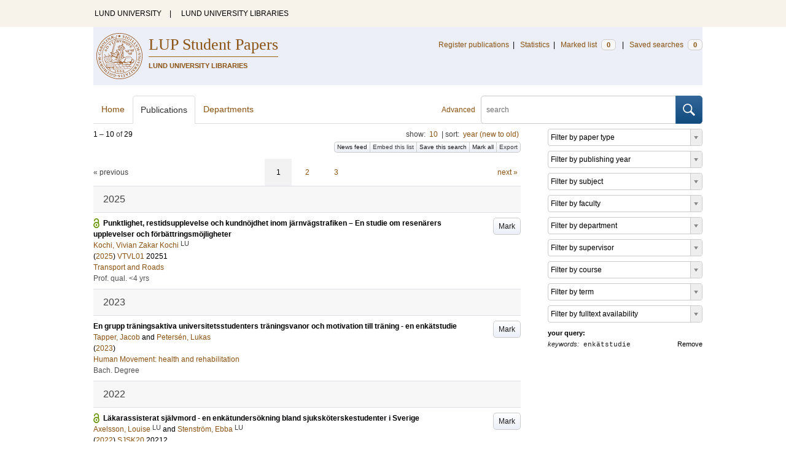

--- FILE ---
content_type: text/html; charset=utf-8
request_url: https://lup.lub.lu.se/student-papers/search/publication?q=keywords+exact+%22enk%C3%A4tstudie%22
body_size: 10391
content:
<!doctype html>
<html lang="en">
<head>
    <meta charset="utf-8"/>
    <title>Publications | LUP Student Papers</title>
    <!--[if lt IE 9]>
    <script src="/search/assets/js/html5.js"></script>
    <![endif]-->
    <link rel="stylesheet" media="all" href="/search/assets/css/select2-style.css"/>
    <link rel="stylesheet" media="all" href="/search/assets/css/prettify.css"/>
    <link rel="stylesheet" media="all" href="/search/assets/css/style.css"/>

    <script src="/search/assets/js/jquery/jquery-3.6.0.min.js"></script>

    
        <script src="/search/assets/js/select2.min.js"></script>
    

    <!--[if lt IE 8]>
    <style type="text/css">
        input.button[type="submit"], button.button { border: none !important; }
        .button-append .button { height:30px; vertical-align:middle; }
        .button img { vertical-align: baseline; }
        nav > ul.horizontal, .short ul.horizontal { margin-right: -0.3em; }
        .search-form a, form.inline .button { margin-left: 0.3em; }
        .pagination li.prev, .pagination li.next { top: -2px; margin-right: -0.3em; }
        .select2-container-multi .select2-choices .select2-search-choice { padding-top: 1px; line-height: 16px; }
    </style>
    <![endif]-->
    <meta name="viewport" content="width=device-width, initial-scale=1, maximum-scale=1"/>
    <link rel="search" type="application/opensearchdescription+xml" href="https://lup.lub.lu.se/student-papers/search/opensearch"/>
    <link rel="unapi-server" type="application/xml" href="https://lup.lub.lu.se/student-papers/search/unapi"/>
        <link rel="alternate" type="application/rss+xml" title="Biblio hourly" href="https://lup.lub.lu.se/student-papers/search/feed/hourly"/>
        <link rel="alternate" type="application/rss+xml" title="Biblio daily" href="https://lup.lub.lu.se/student-papers/search/feed/daily"/>
        <link rel="alternate" type="application/rss+xml" title="Biblio weekly" href="https://lup.lub.lu.se/student-papers/search/feed/weekly"/>
        <link rel="alternate" type="application/rss+xml" title="Biblio monthly" href="https://lup.lub.lu.se/student-papers/search/feed/monthly"/>
    
    <meta name="totalResults" content="29"/>
    <meta name="startIndex" content="0"/>
    <meta name="itemsPerPage" content="10"/>
    <link rel="next" href="https://lup.lub.lu.se/student-papers/search/publication?limit=10&amp;q=keywords+exact+%22enk%C3%A4tstudie%22&amp;start=10"/>
</head>
<body lang="en">
    <div class="skipnav"><a href="#main-content">Skip to main content</a></div>
    <div id=godwrapper>
        <div class="topwrapper">
            <header class="topheader">
                <nav>
                    <a href="http://www.lu.se/">LUND UNIVERSITY</a><span class="divider">&nbsp;|&nbsp;</span>
                    <a href="http://www.lub.lu.se/">LUND UNIVERSITY LIBRARIES</a>
                </nav>
            </header>
        </div>
    
    <div class="wrapper">
            <header style="background-color: #eceff8;" class="luheader">
                <div class="logo" role="banner"><img src="/search/assets/img/logo_lu_nolabel.svg" alt="Lund University"/></div>
                <div class="headerbox">
                    <h1><a href="https://lup.lub.lu.se/student-papers/search">LUP Student Papers</a></h1>
                    <h2>LUND UNIVERSITY LIBRARIES</h2>
                </div>
                <nav class="horizontal">
                    <a href="/luur" target="_blank">Register publications</a><span class="divider">&nbsp;|&nbsp;</span>
                    <a href="/lupStat?org=_all&type=sp" target="_blank">Statistics</a><span class="divider">&nbsp;|&nbsp;</span>
                    <a href="https://lup.lub.lu.se/student-papers/search/marked">Marked list <span class="total-marked label">0</span></a><span class="divider">&nbsp;|&nbsp;</span>
                    <a href="https://lup.lub.lu.se/student-papers/search/saved-searches">Saved searches <span class="total-saved-searches label">0</span></a>
                </nav>
            </header>

            <header>
                <form action="https://lup.lub.lu.se/student-papers/search/simple_search" method="get" class="search-form" role="search">
  <a href="https://lup.lub.lu.se/student-papers/search/advanced-search">Advanced</a>
  <div class="button-append"><input type="text" name="q" aria-label="search" value="" placeholder="search"><button class="button" type="submit"><img alt="search button" src="/search/assets/img/magnifying-glass.svg"/></button></div>
</form>

                <nav class="nav large">
                    <span><a href="https://lup.lub.lu.se/student-papers/search">Home</a></span>
                    <span class="tab-active"><a href="https://lup.lub.lu.se/student-papers/search/publication?sort=publicationstatus.desc&amp;sort=year.desc">Publications</a></span>
                    <span><a href="https://lup.lub.lu.se/student-papers/search/organization">Departments</a></span>
                    
                </nav>
            </header>
        <main id="main-content" class="content">
            <ul class="plain wide hide" id="messages">
</ul>

              <div id="hits">

    <header>
      <div class="search-range l"><span class="first">1</span> &ndash; <span class="last">10</span>&nbsp;of&nbsp;<span class="total">29</span></div>

      <div class="r">
    <ul class="horizontal">
        <li class="search-option">show: <a href="#search-limit-content">10</a></li>
        <li class="divider">|</li>
        <li class="search-option">sort: <a href="#search-sorts-content">year (new to old)</a></li>
    </ul>
</div>
    <div class="button-group r">
        <a role="button" class="button button-tiny button-gray" href="https://lup.lub.lu.se/student-papers/search/feed/daily?q=keywords+exact+%22enk%C3%A4tstudie%22">News feed</a><a role="button" class="search-option button button-tiny button-gray" href="#embed-list-content">Embed this list</a><a role="button" class="button button-tiny button-gray save-search" href="#">Save this search</a><a role="button" class="button button-tiny button-gray mark-all" href="#">Mark all</a><a role="button" class="search-option button button-tiny button-gray" href="#search-export-content">Export</a>
    </div>
<div class="search-option-content" id="search-limit-content">
    <a class="search-option-close close" href="#">Cancel</a>
    <ul class="horizontal">
            <li><a href="https://lup.lub.lu.se/student-papers/search/student-papers/search/publication?limit=5&q=keywords+exact+%22enk%C3%A4tstudie%22">5</a></li>
            <li class="divider">|</li>
            <li><a href="https://lup.lub.lu.se/student-papers/search/student-papers/search/publication?limit=10&q=keywords+exact+%22enk%C3%A4tstudie%22">10</a></li>
            <li class="divider">|</li>
            <li><a href="https://lup.lub.lu.se/student-papers/search/student-papers/search/publication?limit=15&q=keywords+exact+%22enk%C3%A4tstudie%22">15</a></li>
            <li class="divider">|</li>
            <li><a href="https://lup.lub.lu.se/student-papers/search/student-papers/search/publication?limit=20&q=keywords+exact+%22enk%C3%A4tstudie%22">20</a></li>
            <li class="divider">|</li>
            <li><a href="https://lup.lub.lu.se/student-papers/search/student-papers/search/publication?limit=50&q=keywords+exact+%22enk%C3%A4tstudie%22">50</a></li>
            <li class="divider">|</li>
            <li><a href="https://lup.lub.lu.se/student-papers/search/student-papers/search/publication?limit=100&q=keywords+exact+%22enk%C3%A4tstudie%22">100</a></li>
            <li class="divider">|</li>
            <li><a href="https://lup.lub.lu.se/student-papers/search/student-papers/search/publication?limit=250&q=keywords+exact+%22enk%C3%A4tstudie%22">250</a></li>
    </ul>
</div>
<div class="search-option-content" id="search-sorts-content">
    <a class="search-option-close close" href="#">Cancel</a>    <form class="inline" action="https://lup.lub.lu.se/student-papers/search/student-papers/search/publication" method="get">
                <input type="hidden" name="q" value="keywords exact &quot;enkätstudie&quot;"/>
            <div class="form-field">
                <select name="sort" class="w-4 select" data-allow-clear="1">                        <option value="year.desc" selected>year (new to old)</option>                        <option value="year.asc">year (old to new)</option>                        <option value="relevance.desc">relevance</option>                        <option value="title.asc">title (a to z)</option>                        <option value="title.desc">title (z to a)</option>                        <option value="studentpapertype.asc">type</option>                        <option value="publication.asc">publication/series (a to z)</option>                        <option value="publication.desc">publication/series (z to a)</option>                        <option value="author.asc">first author (a to z)</option>                        <option value="author.desc">first author (z to a)</option>                        <option value="datecreated.desc">date added (new to old)</option>                        <option value="datecreated.asc">date added (old to new)</option>                        <option value="dateupdated.desc">date last changed (new to old)</option>                        <option value="dateupdated.asc">date last changed (old to new)</option>                        <option value="dateapproved.desc">date approved (new to old)</option>                        <option value="dateapproved.asc">date approved (old to new)</option>                        <option value="course.asc">course code (a-z)</option>                        <option value="course.desc">course code (z-a)</option>                        <option value="courseterm.asc">course term (old to new)</option>                        <option value="courseterm.desc">course term (new to old)</option>
                </select>
            </div>
            <div class="form-field">
                <select name="sort" data-placeholder="and ..." class="w-4 select" data-allow-clear="1">
                        <option value="" label=" " selected></option>                        <option value="year.desc">year (new to old)</option>                        <option value="year.asc">year (old to new)</option>                        <option value="relevance.desc" selected>relevance</option>                        <option value="title.asc">title (a to z)</option>                        <option value="title.desc">title (z to a)</option>                        <option value="studentpapertype.asc">type</option>                        <option value="publication.asc">publication/series (a to z)</option>                        <option value="publication.desc">publication/series (z to a)</option>                        <option value="author.asc">first author (a to z)</option>                        <option value="author.desc">first author (z to a)</option>                        <option value="datecreated.desc">date added (new to old)</option>                        <option value="datecreated.asc">date added (old to new)</option>                        <option value="dateupdated.desc">date last changed (new to old)</option>                        <option value="dateupdated.asc">date last changed (old to new)</option>                        <option value="dateapproved.desc">date approved (new to old)</option>                        <option value="dateapproved.asc">date approved (old to new)</option>                        <option value="course.asc">course code (a-z)</option>                        <option value="course.desc">course code (z-a)</option>                        <option value="courseterm.asc">course term (old to new)</option>                        <option value="courseterm.desc">course term (new to old)</option>
                </select>
            </div>
            <div class="form-field">
                <select name="sort" data-placeholder="and ..." class="w-4 select" data-allow-clear="1">
                        <option value="" label=" " selected></option>                        <option value="year.desc">year (new to old)</option>                        <option value="year.asc">year (old to new)</option>                        <option value="relevance.desc">relevance</option>                        <option value="title.asc">title (a to z)</option>                        <option value="title.desc">title (z to a)</option>                        <option value="studentpapertype.asc">type</option>                        <option value="publication.asc">publication/series (a to z)</option>                        <option value="publication.desc">publication/series (z to a)</option>                        <option value="author.asc">first author (a to z)</option>                        <option value="author.desc">first author (z to a)</option>                        <option value="datecreated.desc">date added (new to old)</option>                        <option value="datecreated.asc">date added (old to new)</option>                        <option value="dateupdated.desc">date last changed (new to old)</option>                        <option value="dateupdated.asc">date last changed (old to new)</option>                        <option value="dateapproved.desc">date approved (new to old)</option>                        <option value="dateapproved.asc">date approved (old to new)</option>                        <option value="course.asc">course code (a-z)</option>                        <option value="course.desc">course code (z-a)</option>                        <option value="courseterm.asc">course term (old to new)</option>                        <option value="courseterm.desc">course term (new to old)</option>
                </select>
            </div>
        <div class="form-field">
            <button type="submit" class="button">Sort</button>
        </div>
    </form>
</div>
<div class="search-option-content" id="search-export-content">
    <a class="search-option-close close" href="#">Cancel</a>
    <form action="https://lup.lub.lu.se/student-papers/search/publication/export" method="get">
                <input type="hidden" name="q" value="keywords exact &quot;enkätstudie&quot;"/>
        <div class="form-field">
        <select name="format" class="select">
                <option value="xls">Excel - common fields</option>
                <option value="xls2">Excel - all fields</option>
                <option value="csv">CSV - common fields</option>
                <option value="csv2">CSV - all fields</option>
                <option value="bibtex">BibTeX</option>
                <option value="ris">RIS (reference software)</option>
                <option value="enw">RIS (End Note)</option>
            </select>
        </div>
        <div class="format-user-options">
            <div class="form-field">
                <label>style</label>
                <select name="style" class="select" data-minimum-results-for-search="15">
                    <option value="mla">MLA</option>
                    <option value="apa">APA</option>
                    <option value="chicago-author-date">Chicago author-date</option>
                    <option value="vancouver">Vancouver</option>
                </select>
            </div>
        </div>
        <div class="form-field">
            <button type="submit" class="button">Export</button>
        </div>
    </form>
    <script>
        (function() {
            var formats = $('#search-export-content select[name=format]').first();
            var formatUserOptions = $('#search-export-content .format-user-options');
            var showFormatOptions = function(fmt) {
                var format = formats.val();
                if (format === 'txt' || format === 'doc') {
                    formatUserOptions.css('display', 'inline');
                } else {
                    formatUserOptions.css('display', 'none');
                }
            };
            formats.change(function() { showFormatOptions(); });
            showFormatOptions();
        })();
    </script>
</div>

    <div class="search-option-content section" id="embed-list-content">
        <a class="search-option-close close" href="#">Close</a>
        <h4>Embed this list</h4>
        <form>
            <div class="form-field">
                <label>style</label>
                <select name="embed-style" class="select embed-style" data-allow-clear="1" data-placeholder="default">
                    <option value="" label=" "></option>
                        <option value="mla">MLA</option>
                        <option value="apa">APA</option>
                        <option value="chicago-author-date">Chicago author-date</option>
                        <option value="vancouver">Vancouver</option>
                </select>
            </div>
            <div class="clearfix">
                <div class="form-field l">
                    <label>width</label>
                    <input type="text" class="embed-width" value="100%"/>
                </div>
                <div class="form-field l">
                    <label>height</label>
                    <input type="text" class="embed-height" value="400"/>
                </div>
            </div>
            <div class="form-field">
                <label>hide</label>
                <div class="clearfix">
                    <label class="checkbox l"><input type="checkbox" name="hide-pagination" class="embed-hide-pagination" value="1"/> pagination</label>
                    <label class="checkbox l"><input type="checkbox" name="hide-info" class="embed-hide-info" value="1"/> info</label>
                    <label class="checkbox l"><input type="checkbox" name="hide-options" class="embed-hide-options" value="1"/> options</label>
                </div>
            </div>
        </form>
        <label>copy and paste the html snippet below into your own page:</label>
        <div class="code prettyprint iframe-code">
            <div><span class="tag">&lt;iframe</span>&nbsp;<span class="atn">src</span><span class="pun">=</span><span class="atv">"<span class="embed-url">https://lup.lub.lu.se/student-papers/search/publication?embed=1&amp;q=keywords+exact+%22enk%C3%A4tstudie%22</span><span class="embed-style-param"></span><span class="embed-hide-pagination-param" style="display:none;">&amp;amp;hide_pagination=1</span><span class="embed-hide-info-param" style="display:none;">&amp;amp;hide_info=1</span><span class="embed-hide-options-param" style="display:none;">&amp;amp;hide_options=1</span>"</span></div>
            <div>&nbsp;&nbsp;<span class="atn">width</span><span class="pun">=</span><span class="atv">"<span class="embed-width-value">100%</span>"</span></div>
            <div>&nbsp;&nbsp;<span class="atn">height</span><span class="pun">=</span><span class="atv">"<span class="embed-height-value">400</span>"</span></div>
            <div>&nbsp;&nbsp;<span class="atn">allowtransparency</span><span class="pun">=</span><span class="atv">"true"</span></div>
            <div>&nbsp;&nbsp;<span class="atn">frameborder</span><span class="pun">=</span><span class="atv">"0"</span><span class="tag">&gt;</span></div>
            <div class="tag">&lt;/iframe&gt;</div>
        </div>
    </div>
    </header>
    <div class="section">
    

<ul class="pagination">
  <li class="prev">&laquo; previous</li>
  <li class="current"><a href="https://lup.lub.lu.se/student-papers/search/publication?limit=10&q=keywords+exact+%22enk%C3%A4tstudie%22&start=0">1</a></li>
  <li><a href="https://lup.lub.lu.se/student-papers/search/publication?limit=10&q=keywords+exact+%22enk%C3%A4tstudie%22&start=10">2</a></li>
  <li><a href="https://lup.lub.lu.se/student-papers/search/publication?limit=10&q=keywords+exact+%22enk%C3%A4tstudie%22&start=20">3</a></li>
  <li class="next"><a href="https://lup.lub.lu.se/student-papers/search/publication?limit=10&q=keywords+exact+%22enk%C3%A4tstudie%22&start=10" class="underline-part">next &raquo;</a></li>
</ul>

<ul class="list">            <li class="heading">2025</li>
            <li class="short open-access unmarked-record" id="9208543">
                    <a role="button" class="mark button button-gray r" href="#" data-marked="0" data-id="9208543">Mark</a>
<span class="title">
        <a href="https://lup.lub.lu.se/student-papers/search/publication/9208543" target="_parent">Punktlighet, restidsupplevelse och kundnöjdhet inom järnvägstrafiken – En studie om resenärers upplevelser och förbättringsmöjligheter</a>
</span>
    <div class="clearfix">

<span class="authors">    <span class="contributor vcard">            <a class="url" href="https://lup.lub.lu.se/student-papers/search/publication?q=author+exact+9208541" target="_parent">                <span class="fn">
                    Kochi, Vivian Zakar Kochi
                </span>
            </a>
            <sup title="Lund University" class="label label-plain locality">LU</sup>    </span></span>


    (<span class="year"><a href="https://lup.lub.lu.se/student-papers/search/publication?q=publishingYear+exact+2025" target="_parent">2025</a></span>)




    <a href="https://lup.lub.lu.se/student-papers/search/publication?q=course+exact+VTVL01">VTVL01</a>&nbsp;20251


        <br>
        <a href="https://lup.lub.lu.se/student-papers/search/organization/v1000257">Transport and Roads</a>


    </div>
    <ul class="horizontal">
        <li><span class="type"
        href="https://lup.lub.lu.se/student-papers/search/type/M3" target="_parent" title="Professional qualifications ( - 4 Years)">Prof. qual. &lt;4 yrs</span></li>
    </ul>
            </li>            <li class="heading">2023</li>
            <li class="short unmarked-record" id="9135859">
                    <a role="button" class="mark button button-gray r" href="#" data-marked="0" data-id="9135859">Mark</a>
<span class="title">
        <a href="https://lup.lub.lu.se/student-papers/search/publication/9135859" target="_parent">En grupp träningsaktiva universitetsstudenters träningsvanor och motivation till träning - en enkätstudie</a>
</span>
    <div class="clearfix">

<span class="authors">    <span class="contributor vcard">            <a class="url" href="https://lup.lub.lu.se/student-papers/search/publication?q=author+exact+%22Tapper%2C+Jacob%22" target="_parent">                <span class="fn">
                    Tapper, Jacob
                </span>
            </a>    </span>    <span class="contributor vcard">             and 
                    <a class="url" href="https://lup.lub.lu.se/student-papers/search/publication?q=author+exact+%22Peters%C3%A9n%2C+Lukas%22" target="_parent">                <span class="fn">
                    Petersén, Lukas
                </span>
            </a>    </span></span>


    (<span class="year"><a href="https://lup.lub.lu.se/student-papers/search/publication?q=publishingYear+exact+2023" target="_parent">2023</a></span>)





        <br>
        <a href="https://lup.lub.lu.se/student-papers/search/organization/v1000417">Human Movement: health and rehabilitation</a>


    </div>
    <ul class="horizontal">
        <li><span class="type"
        href="https://lup.lub.lu.se/student-papers/search/type/M2" target="_parent" title="Bachelor Degree">Bach. Degree</span></li>
    </ul>
            </li>            <li class="heading">2022</li>
            <li class="short open-access unmarked-record" id="9074012">
                    <a role="button" class="mark button button-gray r" href="#" data-marked="0" data-id="9074012">Mark</a>
<span class="title">
        <a href="https://lup.lub.lu.se/student-papers/search/publication/9074012" target="_parent">Läkarassisterat självmord - en enkätundersökning bland sjuksköterskestudenter i Sverige</a>
</span>
    <div class="clearfix">

<span class="authors">    <span class="contributor vcard">            <a class="url" href="https://lup.lub.lu.se/student-papers/search/publication?q=author+exact+9074010" target="_parent">                <span class="fn">
                    Axelsson, Louise
                </span>
            </a>
            <sup title="Lund University" class="label label-plain locality">LU</sup>    </span>    <span class="contributor vcard">             and 
                    <a class="url" href="https://lup.lub.lu.se/student-papers/search/publication?q=author+exact+9074017" target="_parent">                <span class="fn">
                    Stenström, Ebba
                </span>
            </a>
            <sup title="Lund University" class="label label-plain locality">LU</sup>    </span></span>


    (<span class="year"><a href="https://lup.lub.lu.se/student-papers/search/publication?q=publishingYear+exact+2022" target="_parent">2022</a></span>)




    <a href="https://lup.lub.lu.se/student-papers/search/publication?q=course+exact+SJSK20">SJSK20</a>&nbsp;20212


        <br>
        <a href="https://lup.lub.lu.se/student-papers/search/organization/v1000411">Department of Health Sciences</a>


    </div>
    <ul class="horizontal">
        <li><span class="type"
        href="https://lup.lub.lu.se/student-papers/search/type/M2" target="_parent" title="Bachelor Degree">Bach. Degree</span></li>
    </ul>
            </li>            <li class="heading">2021</li>
            <li class="short open-access unmarked-record" id="9046868">
                    <a role="button" class="mark button button-gray r" href="#" data-marked="0" data-id="9046868">Mark</a>
<span class="title">
        <a href="https://lup.lub.lu.se/student-papers/search/publication/9046868" target="_parent">Klimatoptimering av källargrundläggning för större byggnader</a>
</span>
    <div class="clearfix">

<span class="authors">    <span class="contributor vcard">            <a class="url" href="https://lup.lub.lu.se/student-papers/search/publication?q=author+exact+9046754" target="_parent">                <span class="fn">
                    Bitzén, Martin
                </span>
            </a>
            <sup title="Lund University" class="label label-plain locality">LU</sup>    </span>    <span class="contributor vcard">             and 
                    <a class="url" href="https://lup.lub.lu.se/student-papers/search/publication?q=author+exact+9046893" target="_parent">                <span class="fn">
                    Jacobsson, John
                </span>
            </a>
            <sup title="Lund University" class="label label-plain locality">LU</sup>    </span></span>


    (<span class="year"><a href="https://lup.lub.lu.se/student-papers/search/publication?q=publishingYear+exact+2021" target="_parent">2021</a></span>)


        In <span class="parent">TVBK-5283</span>


    <a href="https://lup.lub.lu.se/student-papers/search/publication?q=course+exact+VBKM01">VBKM01</a>&nbsp;20211


        <br>
        <a href="https://lup.lub.lu.se/student-papers/search/organization/v1000223">Division of Structural Engineering</a>
        <br>
        <a href="https://lup.lub.lu.se/student-papers/search/organization/v1000218">Department of Building and Environmental Technology</a>


    </div>
    <ul class="horizontal">
        <li><span class="type"
        href="https://lup.lub.lu.se/student-papers/search/type/H3" target="_parent" title="Professional qualifications (4 Years - )">Prof. qual. &gt;4 yrs</span></li>
    </ul>
            </li>            <li class="heading">2020</li>
            <li class="short open-access unmarked-record" id="9016473">
                    <a role="button" class="mark button button-gray r" href="#" data-marked="0" data-id="9016473">Mark</a>
<span class="title">
        <a href="https://lup.lub.lu.se/student-papers/search/publication/9016473" target="_parent">Utmaningar för elsparkcykelförare i en urban trafikmiljö - En studie avseende elsparkcykelns inverkan på trafiksäkerheten i en obevakad korsning</a>
</span>
    <div class="clearfix">

<span class="authors">    <span class="contributor vcard">            <a class="url" href="https://lup.lub.lu.se/student-papers/search/publication?q=author+exact+9016149" target="_parent">                <span class="fn">
                    Wang, Christopher
                </span>
            </a>
            <sup title="Lund University" class="label label-plain locality">LU</sup>    </span></span>


    (<span class="year"><a href="https://lup.lub.lu.se/student-papers/search/publication?q=publishingYear+exact+2020" target="_parent">2020</a></span>)




    <a href="https://lup.lub.lu.se/student-papers/search/publication?q=course+exact+VTVL01">VTVL01</a>&nbsp;20201


        <br>
        <a href="https://lup.lub.lu.se/student-papers/search/organization/v1000257">Transport and Roads</a>


    </div>
    <ul class="horizontal">
        <li><span class="type"
        href="https://lup.lub.lu.se/student-papers/search/type/M3" target="_parent" title="Professional qualifications ( - 4 Years)">Prof. qual. &lt;4 yrs</span></li>
    </ul>
            </li>            <li class="heading">2019</li>
            <li class="short open-access unmarked-record" id="8995741">
                    <a role="button" class="mark button button-gray r" href="#" data-marked="0" data-id="8995741">Mark</a>
<span class="title">
        <a href="https://lup.lub.lu.se/student-papers/search/publication/8995741" target="_parent">Kunskap och inställning kring smärta och smärtlindring hos sjuksköterskor på akutmottagning</a>
</span>
    <div class="clearfix">

<span class="authors">    <span class="contributor vcard">            <a class="url" href="https://lup.lub.lu.se/student-papers/search/publication?q=author+exact+8995663" target="_parent">                <span class="fn">
                    Fager, Olof
                </span>
            </a>
            <sup title="Lund University" class="label label-plain locality">LU</sup>    </span>    <span class="contributor vcard">             and 
                    <a class="url" href="https://lup.lub.lu.se/student-papers/search/publication?q=author+exact+8995746" target="_parent">                <span class="fn">
                    Jonsdottir, Ragnheidur
                </span>
            </a>
            <sup title="Lund University" class="label label-plain locality">LU</sup>    </span></span>


    (<span class="year"><a href="https://lup.lub.lu.se/student-papers/search/publication?q=publishingYear+exact+2019" target="_parent">2019</a></span>)




    <a href="https://lup.lub.lu.se/student-papers/search/publication?q=course+exact+AKTM21">AKTM21</a>&nbsp;20191


        <br>
        <a href="https://lup.lub.lu.se/student-papers/search/organization/v1000411">Department of Health Sciences</a>


    </div>
    <ul class="horizontal">
        <li><span class="type"
        href="https://lup.lub.lu.se/student-papers/search/type/H1" target="_parent" title="Master's Degree (One Year)">Master (One yr)</span></li>
    </ul>
            </li>            <li class="heading">2018</li>
            <li class="short open-access unmarked-record" id="8935460">
                    <a role="button" class="mark button button-gray r" href="#" data-marked="0" data-id="8935460">Mark</a>
<span class="title">
        <a href="https://lup.lub.lu.se/student-papers/search/publication/8935460" target="_parent">Kartläggning av röntgensjuksköterskors användning av subkutana venportar inom Region Skåne</a>
</span>
    <div class="clearfix">

<span class="authors">    <span class="contributor vcard">            <a class="url" href="https://lup.lub.lu.se/student-papers/search/publication?q=author+exact+8935458" target="_parent">                <span class="fn">
                    Zekman, Emira
                </span>
            </a>
            <sup title="Lund University" class="label label-plain locality">LU</sup>    </span>    <span class="contributor vcard">             and 
                    <a class="url" href="https://lup.lub.lu.se/student-papers/search/publication?q=author+exact+8935464" target="_parent">                <span class="fn">
                    Sohani, Gabriella
                </span>
            </a>
            <sup title="Lund University" class="label label-plain locality">LU</sup>    </span></span>


    (<span class="year"><a href="https://lup.lub.lu.se/student-papers/search/publication?q=publishingYear+exact+2018" target="_parent">2018</a></span>)




    <a href="https://lup.lub.lu.se/student-papers/search/publication?q=course+exact+RSJK21">RSJK21</a>&nbsp;20172


        <br>
        <a href="https://lup.lub.lu.se/student-papers/search/organization/v1000411">Department of Health Sciences</a>


    </div>
    <ul class="horizontal">
        <li><span class="type"
        href="https://lup.lub.lu.se/student-papers/search/type/M2" target="_parent" title="Bachelor Degree">Bach. Degree</span></li>
    </ul>
            </li>            <li class="heading">2016</li>
            <li class="short open-access unmarked-record" id="8879351">
                    <a role="button" class="mark button button-gray r" href="#" data-marked="0" data-id="8879351">Mark</a>
<span class="title">
        <a href="https://lup.lub.lu.se/student-papers/search/publication/8879351" target="_parent">Vilka böcker föredrar barn?</a>
</span>
    <div class="clearfix">

<span class="authors">    <span class="contributor vcard">            <a class="url" href="https://lup.lub.lu.se/student-papers/search/publication?q=author+exact+8879348" target="_parent">                <span class="fn">
                    Hansen, Eva
                </span>
            </a>
            <sup title="Lund University" class="label label-plain locality">LU</sup>    </span>    <span class="contributor vcard">             and 
                    <a class="url" href="https://lup.lub.lu.se/student-papers/search/publication?q=author+exact+8879356" target="_parent">                <span class="fn">
                    Dahl, Matilda
                </span>
            </a>
            <sup title="Lund University" class="label label-plain locality">LU</sup>    </span></span>


    (<span class="year"><a href="https://lup.lub.lu.se/student-papers/search/publication?q=publishingYear+exact+2016" target="_parent">2016</a></span>)




    <a href="https://lup.lub.lu.se/student-papers/search/publication?q=course+exact+FBMK12">FBMK12</a>&nbsp;20161


        <br>
        <a href="https://lup.lub.lu.se/student-papers/search/organization/v1000077">Publishing Studies</a>
        <br>
        <a href="https://lup.lub.lu.se/student-papers/search/organization/v1000071">Department of Arts and Cultural Sciences</a>


    </div>
    <ul class="horizontal">
        <li><span class="type"
        href="https://lup.lub.lu.se/student-papers/search/type/M2" target="_parent" title="Bachelor Degree">Bach. Degree</span></li>
    </ul>
            </li>
            <li class="short restricted-access unmarked-record" id="8881012">
                    <a role="button" class="mark button button-gray r" href="#" data-marked="0" data-id="8881012">Mark</a>
<span class="title">
        <a href="https://lup.lub.lu.se/student-papers/search/publication/8881012" target="_parent">Hur miljöpåverkan av hormonella preventivmedel diskuteras under rådgivning - En enkätstudie om kvinnors självrapporterade upplevelser vid rådgivning kring preventivmedel/metoder</a>
</span>
    <div class="clearfix">

<span class="authors">    <span class="contributor vcard">            <a class="url" href="https://lup.lub.lu.se/student-papers/search/publication?q=author+exact+8881010" target="_parent">                <span class="fn">
                    Bengtsson Gravander, Alice
                </span>
            </a>
            <sup title="Lund University" class="label label-plain locality">LU</sup>    </span></span>


    (<span class="year"><a href="https://lup.lub.lu.se/student-papers/search/publication?q=publishingYear+exact+2016" target="_parent">2016</a></span>)




    <a href="https://lup.lub.lu.se/student-papers/search/publication?q=course+exact+MVEK02">MVEK02</a>&nbsp;20161


        <br>
        <a href="https://lup.lub.lu.se/student-papers/search/organization/011084000">Studies in Environmental Science</a>


    </div>
    <ul class="horizontal">
        <li><span class="type"
        href="https://lup.lub.lu.se/student-papers/search/type/M2" target="_parent" title="Bachelor Degree">Bach. Degree</span></li>
    </ul>
            </li>            <li class="heading">2015</li>
            <li class="short unmarked-record" id="7985156">
                    <a role="button" class="mark button button-gray r" href="#" data-marked="0" data-id="7985156">Mark</a>
<span class="title">
        <a href="https://lup.lub.lu.se/student-papers/search/publication/7985156" target="_parent">Elevers upplevelse av ljudmiljön i grundskolan – en enkätstudie</a>
</span>
    <div class="clearfix">

<span class="authors">    <span class="contributor vcard">            <a class="url" href="https://lup.lub.lu.se/student-papers/search/publication?q=author+exact+7985216" target="_parent">                <span class="fn">
                    Johansson, Erika
                </span>
            </a>
            <sup title="Lund University" class="label label-plain locality">LU</sup>    </span>    <span class="contributor vcard">             and 
                    <a class="url" href="https://lup.lub.lu.se/student-papers/search/publication?q=author+exact+7985217" target="_parent">                <span class="fn">
                    Vigertsson, Daniel
                </span>
            </a>
            <sup title="Lund University" class="label label-plain locality">LU</sup>    </span></span>


    (<span class="year"><a href="https://lup.lub.lu.se/student-papers/search/publication?q=publishingYear+exact+2015" target="_parent">2015</a></span>)




    <a href="https://lup.lub.lu.se/student-papers/search/publication?q=course+exact+AUDM81">AUDM81</a>&nbsp;20151


        <br>
        <a href="https://lup.lub.lu.se/student-papers/search/organization/v1000449">Logopedics, Phoniatrics and Audiology</a>


    </div>
    <ul class="horizontal">
        <li><span class="type"
        href="https://lup.lub.lu.se/student-papers/search/type/H1" target="_parent" title="Master's Degree (One Year)">Master (One yr)</span></li>
    </ul>
            </li>
</ul>


<ul class="pagination">
  <li class="prev">&laquo; previous</li>
  <li class="current"><a href="https://lup.lub.lu.se/student-papers/search/publication?limit=10&q=keywords+exact+%22enk%C3%A4tstudie%22&start=0">1</a></li>
  <li><a href="https://lup.lub.lu.se/student-papers/search/publication?limit=10&q=keywords+exact+%22enk%C3%A4tstudie%22&start=10">2</a></li>
  <li><a href="https://lup.lub.lu.se/student-papers/search/publication?limit=10&q=keywords+exact+%22enk%C3%A4tstudie%22&start=20">3</a></li>
  <li class="next"><a href="https://lup.lub.lu.se/student-papers/search/publication?limit=10&q=keywords+exact+%22enk%C3%A4tstudie%22&start=10" class="underline-part">next &raquo;</a></li>
</ul>

    </div>
  </div>
  <aside id="facets" class="small">
    <ul class="plain">
  <li title="Filter by paper type">
    <select class="select search-facet"
        data-minimum-results-for-search="100"
        data-placeholder="Filter by paper type"
        data-index="studentpapertype">
        <option value="" label=" "></option>
        <option value="M2">Bachelor Degree (18)</option>
        <option value="H1">Master's Degree (One Year) (8)</option>
        <option value="M3">Professional qualifications ( - 4 Years) (2)</option>
        <option value="H3">Professional qualifications (4 Years - ) (1)</option>
    </select>
  </li>      
  <li title="Filter by publishing year">
    <select class="select search-facet"
      data-minimum-results-for-search="100"
      data-placeholder="Filter by publishing year"
      data-index="year">
      <option value="" label=" "></option>
      <option value="2025">2025 (1)</option>
      <option value="2023">2023 (1)</option>
      <option value="2022">2022 (1)</option>
      <option value="2021">2021 (1)</option>
      <option value="2020">2020 (1)</option>
      <option value="2019">2019 (1)</option>
      <option value="2018">2018 (1)</option>
      <option value="2016">2016 (2)</option>
      <option value="2015">2015 (2)</option>
      <option value="2013">2013 (1)</option>
      <option value="2011">2011 (2)</option>
      <option value="2007">2007 (5)</option>
      <option value="2006">2006 (1)</option>
      <option value="2005">2005 (2)</option>
      <option value="2003">2003 (3)</option>
      <option value="2002">2002 (1)</option>
      <option value="1996">1996 (2)</option>
      <option value="1993">1993 (1)</option>
    </select>
  </li>
  <li title="Filter by subject">
    <select class="select search-facet"
      data-minimum-results-for-search="100"
      data-placeholder="Filter by subject"
      data-index="subject">
      <option value="" label=" "></option>
      <option value="mhs">Medicine and Health Sciences (22)</option>
      <option value="tee">Technology and Engineering (3)</option>
      <option value="mas">Mathematics and Statistics (2)</option>
      <option value="csc">Cultural Sciences (1)</option>
      <option value="ees">Earth and Environmental Sciences (1)</option>
    </select>
  </li>
  <li title="Filter by faculty">
    <select class="select search-facet"
      data-placeholder="Filter by faculty"
      data-index="department">
      <option value="" label=" "></option>
      
      <option value="v1000330">Faculty of Medicine (23)</option>
      
      <option value="v1000170">Faculty of Engineering, LTH (3)</option>
      
      <option value="v1000017">Lund University School of Economics and Management, LUSEM (1)</option>
      
      <option value="v1000032">Joint Faculties of Humanities and Theology (1)</option>
      
      <option value="v1000600">Faculty of Science (1)</option>
    </select>
  </li>
  <li title="Filter by department">
    <select class="select search-facet"
      data-placeholder="Filter by department"
      data-index="department">
      <option value="" label=" "></option>
<!--      <option value="v1000411">v1000411 &ndash;  (20)</option>
-->
          <option value="v1000411">Department of Health Sciences (20)</option>
          
<!--      <option value="v1000417">v1000417 &ndash;  (15)</option>
-->
          <option value="v1000417">Human Movement: health and rehabilitation (15)</option>
          
<!--      <option value="v1000200">v1000200 &ndash;  (3)</option>
-->
          <option value="v1000200">Departments at LTH (3)</option>
          
<!--      <option value="v1000428">v1000428 &ndash;  (3)</option>
-->
          <option value="v1000428">Department of Clinical Sciences, Lund (3)</option>
          
<!--      <option value="v1000445">v1000445 &ndash;  (3)</option>
-->
          <option value="v1000445">Section IV (3)</option>
          
<!--      <option value="v1000449">v1000449 &ndash;  (3)</option>
-->
          <option value="v1000449">Logopedics, Phoniatrics and Audiology (3)</option>
          
<!--      <option value="v1000254">v1000254 &ndash;  (2)</option>
-->
          <option value="v1000254">Department of Technology and Society (2)</option>
          
<!--      <option value="v1000257">v1000257 &ndash;  (2)</option>
-->
          <option value="v1000257">Transport and Roads (2)</option>
          
<!--      <option value="011084000">011084000 &ndash; Studies in Environmental Science (1)</option>
-->
          <option value="011084000">Studies in Environmental Science (1)</option>
          
<!--      <option value="v1000028">v1000028 &ndash;  (1)</option>
-->
          <option value="v1000028">Department of Informatics (1)</option>
          
<!--      <option value="v1000071">v1000071 &ndash;  (1)</option>
-->
          <option value="v1000071">Department of Arts and Cultural Sciences (1)</option>
          
<!--      <option value="v1000077">v1000077 &ndash;  (1)</option>
-->
          <option value="v1000077">Publishing Studies (1)</option>
          
<!--      <option value="v1000218">v1000218 &ndash;  (1)</option>
-->
          <option value="v1000218">Department of Building and Environmental Technology (1)</option>
          
<!--      <option value="v1000223">v1000223 &ndash;  (1)</option>
-->
          <option value="v1000223">Division of Structural Engineering (1)</option>
          
<!--      <option value="v1000615">v1000615 &ndash;  (1)</option>
-->
          <option value="v1000615">Centre for Environmental and Climate Science (CEC) (1)</option>
          
    </select>
  </li>
  
  <li title="Filter by supervisor">
    <select class="select search-facet"
        data-placeholder="Filter by supervisor"
        data-index="supervisor">
        <option value="" label=" "></option>
        <option value="nordmark, eva">nordmark, eva (4)</option>
        <option value="lyberg åhlander, viveka">lyberg åhlander, viveka (2)</option>
        <option value="unge, jeannette">unge, jeannette (2)</option>
        <option value="adlerton, anna-karin">adlerton, anna-karin (1)</option>
        <option value="berglind-dehlin, gunnel">berglind-dehlin, gunnel (1)</option>
        <option value="bowen-farsnäs, ann">bowen-farsnäs, ann (1)</option>
        <option value="brokop, susanne">brokop, susanne (1)</option>
        <option value="brännström, jonas">brännström, jonas (1)</option>
        <option value="bökberg, christina">bökberg, christina (1)</option>
        <option value="carlvik, frida">carlvik, frida (1)</option>
        <option value="frühwald hansson, eva">frühwald hansson, eva (1)</option>
        <option value="gummesson, christina">gummesson, christina (1)</option>
        <option value="hagel, sofia">hagel, sofia (1)</option>
        <option value="kvist, linda">kvist, linda (1)</option>
        <option value="laureshyn, aliaksei">laureshyn, aliaksei (1)</option>
        <option value="lundvik gyllensten, amanda">lundvik gyllensten, amanda (1)</option>
        <option value="löwgren, karolina">löwgren, karolina (1)</option>
        <option value="magnusson, måns">magnusson, måns (1)</option>
        <option value="naraghi, behrooz">naraghi, behrooz (1)</option>
        <option value="nikoleris, lina">nikoleris, lina (1)</option>
        <option value="rosén, helena">rosén, helena (1)</option>
        <option value="rydell, roland">rydell, roland (1)</option>
        <option value="sahlén, birgitta">sahlén, birgitta (1)</option>
        <option value="samuelson, karin">samuelson, karin (1)</option>
        <option value="steiner, ann">steiner, ann (1)</option>
        <option value="svensson, helena">svensson, helena (1)</option>
        <option value="svensson, stefan">svensson, stefan (1)</option>
        <option value="törnqvist, erna">törnqvist, erna (1)</option>
        <option value="von porat, anette">von porat, anette (1)</option>
        <option value="wingstrand, hans">wingstrand, hans (1)</option>
    </select>
  </li>
  <li title="Filter by course">
    <select class="select search-facet"
        data-placeholder="Filter by course"
        data-index="course">
        <option value="" label=" "></option>
        <option value="VTVL01">VTVL01 (2)</option>
        <option value="AKTM20">AKTM20 (1)</option>
        <option value="AKTM21">AKTM21 (1)</option>
        <option value="ANSM50">ANSM50 (1)</option>
        <option value="AUD414">AUD414 (1)</option>
        <option value="AUDM81">AUDM81 (1)</option>
        <option value="FBMK12">FBMK12 (1)</option>
        <option value="LOGM81">LOGM81 (1)</option>
        <option value="MVEK02">MVEK02 (1)</option>
        <option value="RSJK21">RSJK21 (1)</option>
        <option value="SJSK20">SJSK20 (1)</option>
        <option value="VBKM01">VBKM01 (1)</option>
    </select>
  </li>    
  <li title="Filter by term">
    <select class="select search-facet"
        data-placeholder="Filter by term"
        data-index="courseTerm">
        <option value="" label=" "></option>
        <option value="20251">20251 (1)</option>
        <option value="20212">20212 (1)</option>
        <option value="20211">20211 (1)</option>
        <option value="20201">20201 (1)</option>
        <option value="20191">20191 (1)</option>
        <option value="20172">20172 (1)</option>
        <option value="20161">20161 (2)</option>
        <option value="20152">20152 (1)</option>
        <option value="20151">20151 (1)</option>
        <option value="20131">20131 (1)</option>
        <option value="20111">20111 (1)</option>
        <option value="20071">20071 (1)</option>
    </select>
  </li>
  <li title="Filter by fulltext availability">
    <select class="select search-facet"
      data-placeholder="Filter by fulltext availability"
      data-index="fulltext">
      <option value="" label=" "></option>
      
      <option value="1">Only publications with fulltext (13)</option>
    </select>
  </li>

</ul>

<dl>
  <dt>your query:</dt>
  <dd>    <a class="r" href="https://lup.lub.lu.se/student-papers/search/publication">Remove</a>
    <span class="code"><span class=query-field>keywords:</span> enk&auml;tstudie</span>
  </dd>
</dl>

  </aside>
        </main>
    </div>
         <div class="footerwrapper">
                <footer>
                        <span>Built with <a href="http://librecat.org">LibreCat&nbsp;&nbsp;<img alt="librecat" src="/search/assets/img/librecat.png"/></a></span>
                        <nav class="plain">
                            <a href="https://lup.lub.lu.se/student-papers/search/doc/userguide">User guide</a><span class="divider">&nbsp;|&nbsp;</span>
                            <!--
                                    <a href="https://lup.lub.lu.se/student-papers/search/doc/api">Download &amp; API</a><span class="divider">&nbsp;|&nbsp;</span>
                            -->
                            <a href="https://www.ub.lu.se/accessibility-of-lup-student-papers">About accessibility</a><span class="divider">&nbsp;|&nbsp;</span>
                            <a href="https://lup.lub.lu.se/student-papers/search/contact">Contact</a>
                        </nav>
                </footer>
        </div>
    <script>
    

        function yearRangeToCQL(field, val) {
            str = $.trim(val);
            str = str.replace(/[^0-9\-<>= ]/g,' ');
            str = str.replace(/[ ][ ]+/g,' ');

            var q = '';
            var matches;

            if (str.match(/^- *[1-9][0-9]{3}$/))
                str = str.replace('-', '<=');
            if (str.match(/^[1-9][0-9]{3} *-$/))
                str = str.replace('-', '>=');

            if (matches = str.match(/^[1-9][0-9]{3}$/)) {
                q = field+' = '+matches[0];
            }   else if( matches = /^([1-9][0-9]{3}) *- *([1-9][0-9]{3})$/.exec(str)) {
                if (parseInt(matches[1]) > parseInt(matches[2]))
                    return "";
                q = field + ' >= ' + matches[1] + ' and ' + field + ' <= ' + matches[2];
            } else if( matches = /^([><=])(=)? *([1-9][0-9]{3})$/.exec(str) ) {
                q = field +' '+ matches[1] + ((matches[2] && matches[1]!= '=') ? '=' : '') +' '+ matches[3];
            }

            return q;
        }


        function validate_range(val) {
            var check = yearRangeToCQL('x', val);
            if (check.length > 0)
                return [{id: val, text: val}];
            else return [];
        }

        // tab-nav
        $('.tab-nav').each(function() {
            var tabs  = $(this);
            var activeTab = tabs.children(':first');
            var content   = $('#'+activeTab.children('a:first').prop('href').split('#')[1]);
            tabs.on('click', '.tabbable a', function(evt) {
                evt.preventDefault();
                activeTab.removeClass('tab-active');
                content.removeClass('tab-active');
                activeTab = $(this).parent().addClass('tab-active');
                content   = $('#'+$(this).prop('href').split('#')[1]).addClass('tab-active');
                console.log(content);
            });
        });

        // select
        $('.select').each(function() {
            var select = $(this);
            var params = {minimumResultsForSearch: 15};
            params.separator = ' ';
            if (select.data('separator'))
                 params.separator = select.data('separator');
            if (select.data('min-input-length'))
                 params.minimumInputLength = parseInt(select.data('min-input-length'), 0);
            if (select.data('allow-clear'))
                params.allowClear = true;
            if (select.data('multiple'))
                params.multiple = true;
            if (select.data('ranges')) {
                params.separator = ',';
                params.formatNoMatches = function (term) { return "Enter a valid year/year range. Examples: 2003  |  2003-2005  |  -2005  |  >2005  |  <=1995" };
                params.formatSearching =  function () { return "Validating..." };
                params.formatInputTooShort = function () { return "Enter a valid year/year range. Examples: 2003  |  2003-2005  |  -2005  |  >2005  |  <=1995" };
                params.query = function (query) {
                    var data = {results: []};
                    var check = yearRangeToCQL('x', query.term)
                    if (check.length > 0) {
                        data.results.push({id: query.term, text: query.term});
                    }
                    query.callback(data);
                }
            }
            if (select.data('minimum-results-for-search'))
                params.minimumResultsForSearch = parseInt(select.data('minimum-results-for-search'), 10);
            if (select.data('createSearchChoice'))
                params.createSearchChoice = select.data('createSearchChoice');
            if (select.data('bag-name')) {
                params.bagName = select.data('bag-name');
                params.ajax = {
                    url: 'https://lup.lub.lu.se/student-papers/search/list_find?bag='+select.data('bag-name'),
                    type: 'GET',
                    data: function (term, page) {
                        return {
                            query: term, // search term
                        }
                    },
                    dataType: 'json',
                    results: function(data, page) {
                        return {
                            results: data.entries
                        };
                    }
                };
            }
            select.select2(params);
        });

        var baseURL = 'https://lup.lub.lu.se/student-papers/search',
            embedParams = {},
            searchParams = {"q":["keywords exact &quot;enk&auml;tstudie&quot;"],"sort":[]};

        var escapeHTML = function(text) {
            return text.replace(/&/g,'&amp;').replace(/</g,'&lt;').replace(/>/g,'&gt;');
        };


        // alerts
        var showAlertMessage = function(type, message) {
            var msg = $('<li class="alert '+type+'"><a class="close" href="#">Close</a>'+escapeHTML(message)+'</li>');
            msg.on('click', '.close', function(evt) {
                evt.preventDefault();
                msg.remove();
                if (!$('#messages li').length) $('#messages').hide(); // empty list retains height in ie6-7

            });
            $('#messages').append(msg).show();
        };

        // // search
        // $('.search-form').submit(function() {
        //  var input = $(this).find(':input[name=q]');
        //  var q = input.val();
        //  if (q.length) {
        //    q = $.trim(q.replace(/"/g, ''));
        //    q = '"'+q+'"';
        //    input.val(q);
        //  }
        // });

        // search options
        $('a.search-option, .search-option a').click(function(evt) {
            evt.preventDefault();
            let href = $(this).prop('href').split('#')[1]
            var target = $('#'+href);
            console.log(href);
            if (target.hasClass('search-option-active')) {
                console.log("has class")
                target.hide();
                target.removeClass('search-option-active');
            } else {
                console.log("needs class")
                $('.search-option-active').hide();
                $('.search-option-active').removeClass('search-option-active');
                target.addClass('search-option-active');
                target.show();
            }
        });
        $('.search-option-close').click(function(evt) {
            evt.preventDefault();
            $(this).closest('.search-option-active').removeClass('search-option-active').hide();
        });

        // search facets
        $('select.search-facet').change(function() {
            var select = $(this),
                index  = select.data('index'),
                term   = select.val();
            if (term.match(/\s/)) {
                term = '"'+term+'"';
            }
            searchParams.q.push(index+' exact '+term);
            delete searchParams.start;
            var url = baseURL + '/publication?' + $.param($.extend({}, embedParams, searchParams), true);
            window.location.replace(url);
        });

        // save search
        $('a.save-search').click(function(evt) {
            evt.preventDefault();
            var params = $.extend({}, searchParams);
            delete params.start;
            $.ajax({
                traditional: true,
                type: 'POST',
                url: 'https://lup.lub.lu.se/student-papers/search/saved-searches',
                data: params,
                dataType: 'json',
                success: function(res) {
                    $('.total-saved-searches').text(res.total);
                }
            });
        });

        // mark
        $('a.mark-all').click(function(evt) {
            evt.preventDefault();
            var params = $.extend({}, searchParams);
            delete params.start;
            delete params.limit;
            if($(this).hasClass('unmark-all')) {
                $(this).removeClass('mark-all');
                evt.preventDefault();
                $.post('https://lup.lub.lu.se/student-papers/search/marked?x-tunneled-method=DELETE', function(res) {
                    window.location.replace("https://lup.lub.lu.se/student-papers/search/publication");
                }, 'json');
            } else {
                $.ajax({
                    traditional: true,
                    type: 'POST',
                    url: 'https://lup.lub.lu.se/student-papers/search/marked',
                    data: params,
                    dataType: 'json',
                    success: function(res) {
                        $('.total-marked').text(res.total);
                        if (res.message) {
                            showAlertMessage(res.ok ? 'info' : 'warning', res.message);
                        }
                        $('a.mark').data('marked', 1).text('Unmark');
                        $('.unmarked-record').addClass( 'marked-record' ); 
                        $('.unmarked-record').removeClass( 'unmarked-record' ); 
                    }
                });
                $(this).addClass('unmark-all');
                $(this).text('Unmark all');
            }
        });

        $('a.unmark-all').click(function(evt) {
            evt.preventDefault();
            $.post('https://lup.lub.lu.se/student-papers/search/marked?x-tunneled-method=DELETE', function(res) {
                window.location.replace("https://lup.lub.lu.se/student-papers/search/publication");
            }, 'json');
        });

        $('a.mark').click(function(evt) {
            evt.preventDefault();
            var a = $(this);
            var marked = a.data('marked');
            if (marked == 0) {
                $('a.mark-all').addClass('unmark-all');
                $('a.mark-all').text('Unmark all');
                $.post('https://lup.lub.lu.se/student-papers/search/marked/'+a.data('id'), function(res) {
                    $('.total-marked').text(res.total);
                    a.data('marked', 1).text('Unmark');
                    $('#'+a.data('id')).addClass( 'marked-record' );
                    $('#'+a.data('id')).removeClass( 'unmarked-record' );
                }, 'json');
            } else {
                $.post('https://lup.lub.lu.se/student-papers/search/marked/'+a.data('id')+'?x-tunneled-method=DELETE', function(res) {
                        $('.total-marked').text(res.total);
                        a.data('marked', 0).text('Mark');
                        $('#'+a.data('id')).addClass( 'unmarked-record' );
                        $('#'+a.data('id')).removeClass( 'marked-record' );
                }, 'json');
            }
        });

        // embed
        $('.embed-style').change(function() {
            var style = $(this).val();
            if (style.length) {
                $('.embed-style-param').text('&amp;style='+style);
            } else {
                $('.embed-style-param').text('');
            }
        });
        $.each(['width', 'height'], function(i, param) {
            $('.embed-'+param).keyup(function() {
                $('.embed-'+param+'-value').text($(this).val());
            });
        });
        $.each(['pagination', 'info', 'options'], function(i, param) {
            $('.embed-hide-'+param).change(function() {
                $('.embed-hide-'+param+'-param').toggle();
            });
        });

        $('.embed-email').submit(function(evt) {
            evt.preventDefault();
            var snippet = $('.iframe-code').clone();
            $.each(['pagination', 'info', 'options'], function(i, param) {
                var el = snippet.find('.embed-hide-'+param+'-param');
                if (!$('.embed-hide-'+param).is(':checked')) el.remove();
            });
            var message = $.trim(snippet.text());
            snippet.remove();
            var btn = $(this).find('button');
            var btnText = btn.text();
            btn.text('Sending...');
            $.post(this.action, {
                email: this.elements['email'].value,
                subject: this.elements['subject'].value,
                message: message
            }, function(res) {
                btn.text('Sent!');
                window.setTimeout(function() {
                    btn.text(btnText);
                }, 1000);
            }, 'json');
        });

        // gravatar
        $('img.gravatar').each(function() {
            $(this).prop('src', $(this).data('gravatar-url'));
        });
    </script>
    </div>
</body>
</html>

